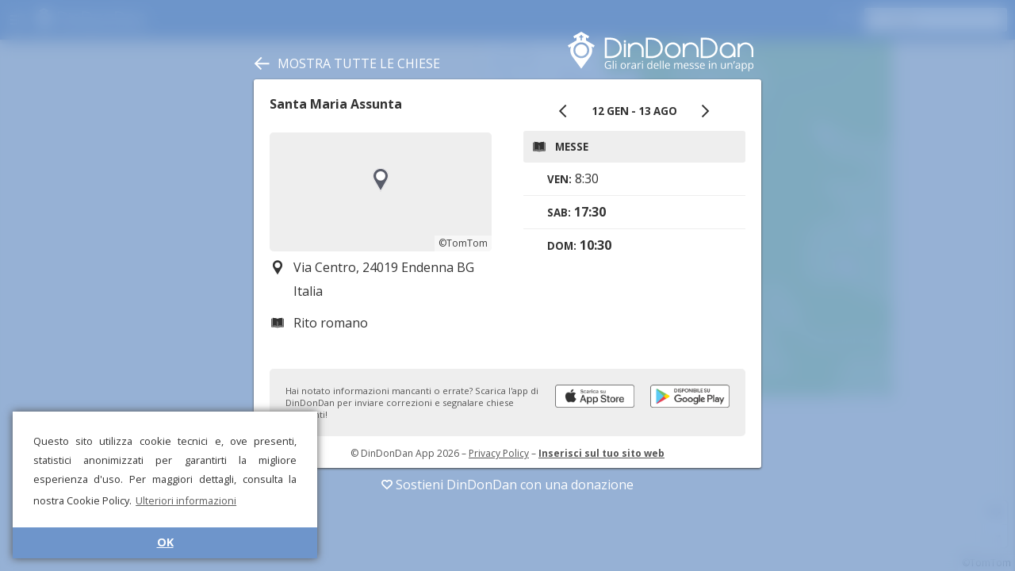

--- FILE ---
content_type: text/html; charset=UTF-8
request_url: https://dindondan.app/orarimesse/details.php?h=Santa-Maria-Assunta-Endenna-80D03
body_size: 1958
content:
<div id="details-info-column"><div id="details-title" data-uuid="FB86F90E46D611EB931A020D2ABB5A96">Santa Maria Assunta </div><div id="details-map" data-lat="45.7952003479" data-lng="9.6792497634888"></div><div class="item"><svg class="icon"><use xlink:href="resources/symbols.svg?v5#position"></use></svg>Via Centro,  24019 Endenna BG Italia</div><div class="item"><svg class="icon"><use xlink:href="resources/symbols.svg?v5#rite"></use></svg>Rito romano</div></div><div id="details-timetable-column"><div id="timetable-container"><div id="date-interval-selector"><div id="date-interval-button-prev"><svg class="icon"><use xlink:href="/public/resources/symbols.svg?v2#prev"></use></svg></div><div id="date-interval-title">12 gen - 13 ago</div><div id="date-interval-button-next"><svg class="icon"><use xlink:href="/public/resources/symbols.svg?v2#next"></use></svg></div></div><div class="box"><h1><svg class="icon"><use xlink:href="/public/resources/symbols.svg?v1#mass"></use></svg>Messe</h1><div class="item"><span class="label">ven:</span> 8:30</div><div class="item"><span class="label">sab:</span> <b>17:30</b></div><div class="item"><span class="label">dom:</span> <b>10:30</b></div></div></div></div>
<div id="download-box">
	Hai notato informazioni mancanti o errate? Scarica l'app di DinDonDan per inviare correzioni e segnalare chiese mancanti!	<a class="badgeBlock" target="_blank" href='https://play.google.com/store/apps/details?id=com.dindondan&pcampaignid=MKT-Other-global-all-co-prtnr-py-PartBadge-Mar2515-1'><img class="badge" alt="Google Play" src="resources/playStoreBadge.png" /></a>
	<a class="badgeBlock" target="_blank" href="https://itunes.apple.com/it/app/dindondan/id1437269265?l=it&ls=1&mt=8"><img class="badge" alt="App Store" src="resources/appStoreBadge.png" /></a>
</div>

<div id="details-footer">
	&copy; DinDonDan App 2026	– <a href="https://www.iubenda.com/privacy-policy/94223056">Privacy Policy</a>
	– <b><a href="../developer/?h=Santa-Maria-Assunta-Endenna-80D03" target="_blank">Inserisci sul tuo sito web</a></b></div>

--- FILE ---
content_type: application/javascript
request_url: https://dindondan.app/public/strings.php?v5
body_size: 50
content:
strings = {"masses":"Messe","confessions":"Confessioni","open":"Apertura","showDetails":"Scheda completa","pressEnterToSearch":"Premi Invio per cercare","noResults":"Nessun risultato"};